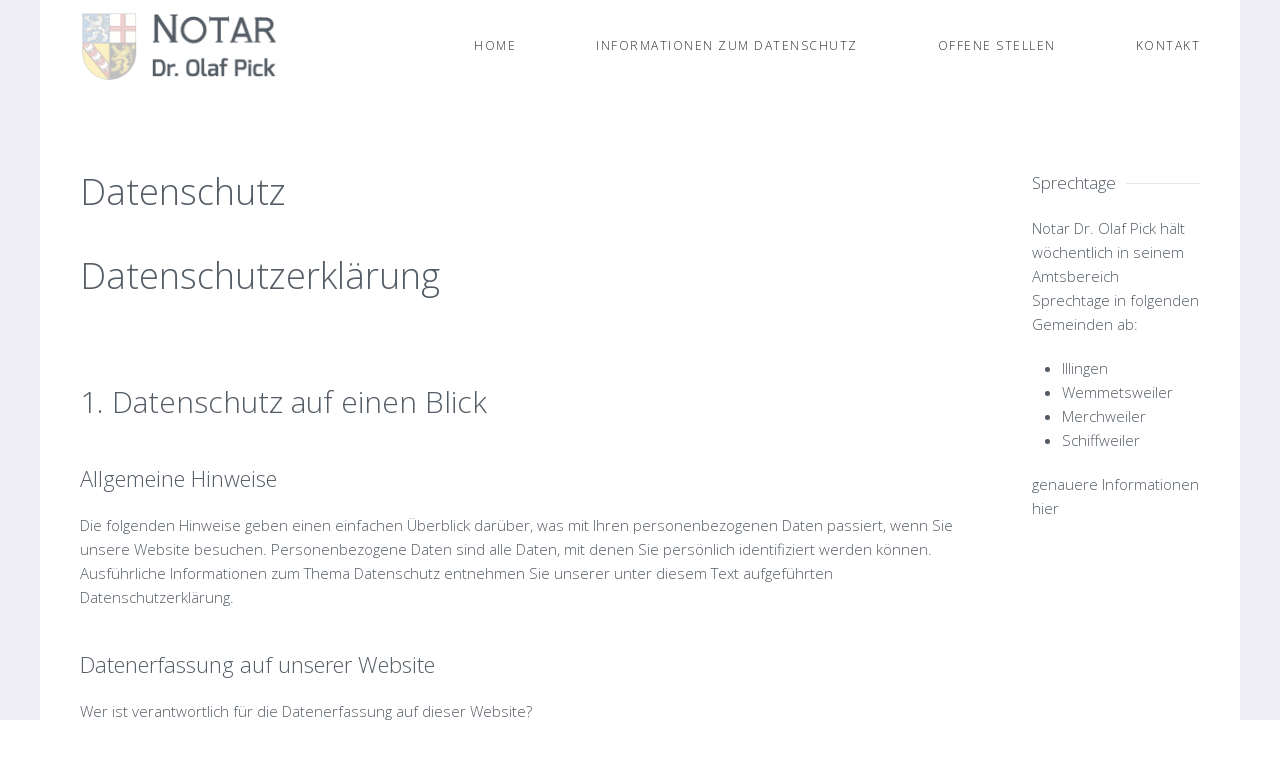

--- FILE ---
content_type: text/plain
request_url: https://www.google-analytics.com/j/collect?v=1&_v=j102&aip=1&a=808109687&t=pageview&_s=1&dl=https%3A%2F%2Fwww.notar-pick.de%2Findex.php%2Fdatenschutz&ul=en-us%40posix&dt=Datenschutz&sr=1280x720&vp=1280x720&_u=YEBAAEABAAAAACAAI~&jid=177301272&gjid=2021283205&cid=893901313.1769263352&tid=UA-111250321-1&_gid=1051003608.1769263352&_r=1&_slc=1&z=838114938
body_size: -450
content:
2,cG-SSZMKCT5PB